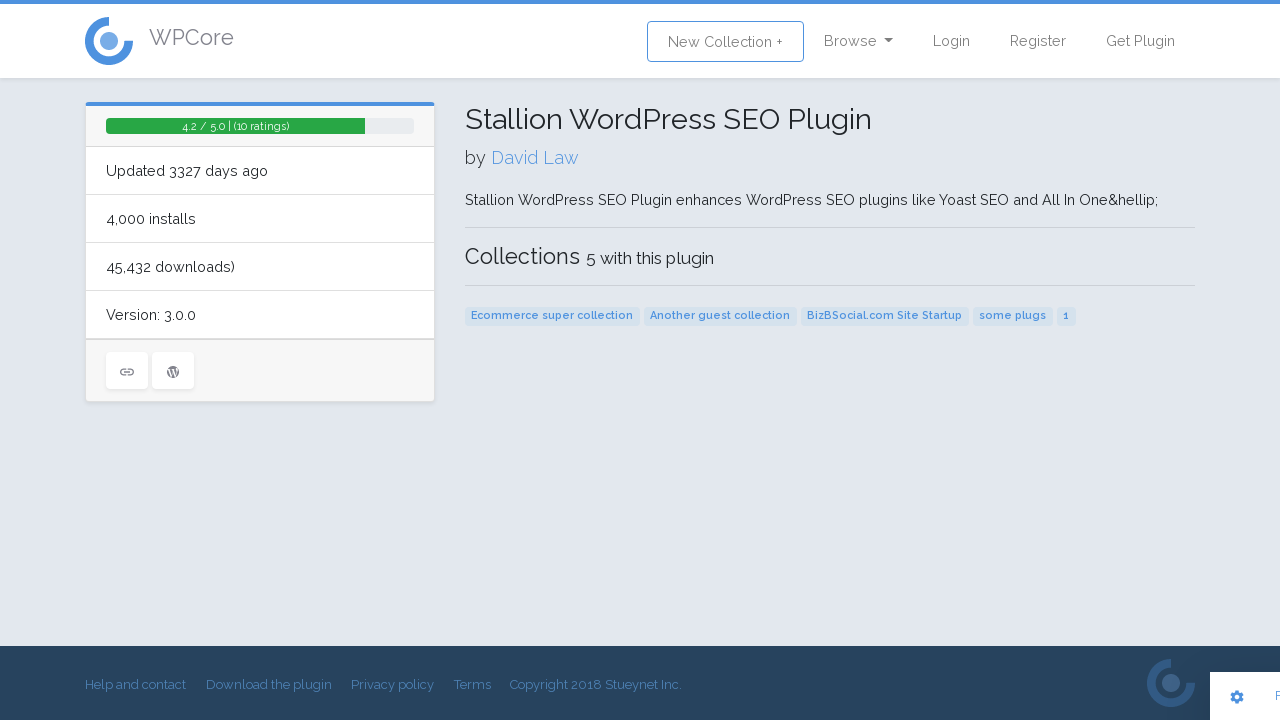

--- FILE ---
content_type: text/html; charset=UTF-8
request_url: https://wpcore.com/plugin/stallion-wordpress-seo-plugin
body_size: 3197
content:
<!DOCTYPE html>
<html lang="en">
<head>
    <!-- Global site tag (gtag.js) - Google Analytics -->
    <script async src="https://www.googletagmanager.com/gtag/js?id=UA-220684-74"></script>
    <script>
        window.dataLayer = window.dataLayer || [];
        function gtag(){dataLayer.push(arguments);}
        gtag('js', new Date());

        gtag('config', 'UA-220684-74');
    </script>
    <meta charset="utf-8">
    <meta http-equiv="X-UA-Compatible" content="IE=edge">
    <meta name="viewport" content="width=device-width, initial-scale=1">

    <!-- CSRF Token -->
    <meta name="csrf-token" content="xY1OMrbg2GdIv6zFrZhB5ANNdaNPn45Wmj0GYw1Q">

    <title>Stallion WordPress SEO Plugin - WordPress Plugin
 | WPCore.com</title>
    <meta property="og:title" content="Stallion WordPress SEO Plugin - WordPress Plugin
" />

    <meta name="description" content="Stallion WordPress SEO Plugin enhances WordPress SEO plugins like Yoast SEO and All In One&amp;hellip;">
    <meta name="keywords" content="wordpress plugin management, bulk plugin upload, bulk plugin install, install profiles">

    <!-- Scripts -->
    <script src="/js/app.js?id=7df9aadcce6920d05b70" defer></script>

    <!-- Fonts -->
    <link rel="dns-prefetch" href="https://fonts.gstatic.com">
    <link href="https://fonts.googleapis.com/css?family=Raleway:300,400,600" rel="stylesheet" type="text/css">

    <!-- Styles -->
    <link href="/css/app.css?id=33b83fff324cf439d514" rel="stylesheet">
    </head>
<body class="layout-grid">
<div id="app" class="app-wrapper">
        <div id="header">
        <nav class="navbar navbar-expand-md navbar-light navbar-wpcore">
	<div class="container">
		<a class="d-flex align-items-center navbar-brand" href="https://wpcore.com">
			<svg class="wpcicon" id="icon.fw-Page%201" viewBox="0 0 48 48" style="background-color:#ffffff00" version="1.1"
	 xmlns="http://www.w3.org/2000/svg" xmlns:xlink="http://www.w3.org/1999/xlink" xml:space="preserve"
	 x="0px" y="0px" width="48px" height="48px"
	>
	<g id="Background">
		<g>
			<path class="svg-logo-outter" d="M 39.3495 23.8809 C 39.3989 30.2505 35.825 35.6776 29.9539 38.1483 C 24.0828 40.6189 17.7038 39.3803 13.184 34.892 C 8.6641 30.4037 7.3809 24.0334 9.8104 18.1452 C 12.24 12.257 17.6419 8.6452 24.0117 8.65 L 24.0182 0 C 14.059 -0.0076 5.613 5.6396 1.8143 14.846 C -1.9843 24.0523 0.0221 34.0123 7.0889 41.0298 C 14.1557 48.0474 24.1295 49.984 33.309 46.1211 C 42.4886 42.2581 48.0765 33.7728 47.9993 23.8138 L 39.3495 23.8809 Z" fill="#65a7d0"/>
		</g>
		<path class="svg-logo-inner" id="Ellipse" d="M 15 24 C 15 19.0294 19.0294 15 24 15 C 28.9706 15 33 19.0294 33 24 C 33 28.9706 28.9706 33 24 33 C 19.0294 33 15 28.9706 15 24 Z" fill="#65a7d0"/>
	</g>
	<g id="Layer%201">
	</g>
</svg> <span class="h4 pl-3 text-secondary">WPCore</span>
		</a>
		<button class="navbar-toggler" type="button" data-toggle="collapse" data-target="#navbarSupportedContent" aria-controls="navbarSupportedContent" aria-expanded="false" aria-label="Toggle navigation">
			<span class="navbar-toggler-icon"></span>
		</button>
		<div class="collapse navbar-collapse" id="navbarSupportedContent">
			<ul class="navbar-nav mr-auto">
								<!-- Team wtuff -->
			</ul>
			<ul class="navbar-nav ml-auto">
				<li class="nav-item ">
					<a class="nav-link btn btn-outline-primary" href="https://wpcore.com/collections/create">New Collection +</a>
				</li>
				<li class="nav-item dropdown">
					<a id="browse-dropdown" class="nav-link dropdown-toggle" href="#" role="button" data-toggle="dropdown" aria-haspopup="true" aria-expanded="false" v-pre>
						Browse
					</a>

					<div class="dropdown-menu dropdown-menu-right" aria-labelledby="browse-dropdown">
						<a class="dropdown-item " href="https://wpcore.com/collections">
							Public Collections
						</a>
						<a class="dropdown-item " href="https://wpcore.com/plugin-directory">
							WordPress plugins
						</a>
					</div>
				</li>
				<!-- Authentication Links -->
									<li class="nav-item ">
						<a class="nav-link" href="https://wpcore.com/login">Login</a>
					</li>
					<li class="nav-item ">
						<a class="nav-link" href="https://wpcore.com/register">Register</a>
					</li>
					<li class="nav-item">
						<a class="nav-link" href="https://wpcore.com/download">Get Plugin</a>
					</li>
							</ul>
		</div>
	</div>
</nav>
    </div>
    <main id="content">
        <div  class="py-4">
           <div class="container">
	<div class="row">
		<div class="col-md-4">
						<div class="card">
				<div class="card-header">
					
		<div class="progress">
			<div class="progress-bar bg-success" role="progressbar" aria-valuenow="84" aria-valuemin="0" aria-valuemax="100" style="width:84%;">
				<span>4.2 / 5.0 | (10 ratings)</span>
			</div>
		</div>
				</div>
				<ul class="list-group list-group-flush">
					<li class="list-group-item">Updated 3327 days ago</li>
											<li class="list-group-item">4,000 installs</li>
						<li class="list-group-item">45,432 downloads)</li>
										<li class="list-group-item">Version: 3.0.0</li>
				</ul>
				<div class="card-footer">
					<div class="card-tools">
						<a href="http://stallion-theme.co.uk/stallion-wordpress-seo-plugin/" class="btn btn-secondary" target="_blank" rel="nofollow"><ion-icon name="link"></ion-icon></a>

						<a href="http://wordpress.org/plugins/stallion-wordpress-seo-plugin"  class="btn btn-secondary" target="_blank"><ion-icon name="logo-wordpress"></ion-icon></a>
					</div>
				</div>
			</div>
		</div>
		<div class="col-md-8">
			<h2><i class="fa fa-cubes fa-fw"></i> Stallion WordPress SEO Plugin</h2>
			<p class="lead nobottom">by <a href="http://stallion-theme.co.uk/">David Law</a></p>
			Stallion WordPress SEO Plugin enhances WordPress SEO plugins like Yoast SEO and All In One&amp;hellip;
			<hr/>
							<h4>Collections <small>5 with this plugin</small></h4>
				<hr>
															<span class="badge badge-light"><a href="/collections/sMy3eKzc3cEVOrUzzpPS">Ecommerce super collection</a></span>
																				<span class="badge badge-light"><a href="/collections/phRjyFkjfK1Ctchtau0S">Another guest collection</a></span>
																				<span class="badge badge-light"><a href="/collections/69V8SU6iUTKXv54m1jHq">BizBSocial.com Site Startup</a></span>
																				<span class="badge badge-light"><a href="/collections/U1dO8UaYHUJz2lM36e6F">some plugs</a></span>
																				<span class="badge badge-light"><a href="/collections/srxRmuAxPEZhSxmSLdk9">1</a></span>
														</div>
	</div>
</div>
        </div>
    </main>
    <footer id="footer">
        <div class="footer bg-dark">
    <div class="container text-center">
        <div class="d-flex align-items-center justify-content-between">
            <div class="footer-links">
                <a href="https://wpcore.com/help">Help and contact</a>
                <a href="https://wpcore.com/download">Download the plugin</a>
                <a href="https://wpcore.com/privacy">Privacy policy</a>
                <a href="https://wpcore.com/terms">Terms</a>
                <a href="https://stuey.net">Copyright 2018 Stueynet Inc.</a>
            </div>
            <div class="footer-logo">
                <a href="https://wpcore.com/help"><svg class="wpcicon" id="icon.fw-Page%201" viewBox="0 0 48 48" style="background-color:#ffffff00" version="1.1"
	 xmlns="http://www.w3.org/2000/svg" xmlns:xlink="http://www.w3.org/1999/xlink" xml:space="preserve"
	 x="0px" y="0px" width="48px" height="48px"
	>
	<g id="Background">
		<g>
			<path class="svg-logo-outter" d="M 39.3495 23.8809 C 39.3989 30.2505 35.825 35.6776 29.9539 38.1483 C 24.0828 40.6189 17.7038 39.3803 13.184 34.892 C 8.6641 30.4037 7.3809 24.0334 9.8104 18.1452 C 12.24 12.257 17.6419 8.6452 24.0117 8.65 L 24.0182 0 C 14.059 -0.0076 5.613 5.6396 1.8143 14.846 C -1.9843 24.0523 0.0221 34.0123 7.0889 41.0298 C 14.1557 48.0474 24.1295 49.984 33.309 46.1211 C 42.4886 42.2581 48.0765 33.7728 47.9993 23.8138 L 39.3495 23.8809 Z" fill="#65a7d0"/>
		</g>
		<path class="svg-logo-inner" id="Ellipse" d="M 15 24 C 15 19.0294 19.0294 15 24 15 C 28.9706 15 33 19.0294 33 24 C 33 28.9706 28.9706 33 24 33 C 19.0294 33 15 28.9706 15 24 Z" fill="#65a7d0"/>
	</g>
	<g id="Layer%201">
	</g>
</svg></a>
            </div>
        </div>
    </div>
</div>    </footer>
</div>
<script src="https://unpkg.com/ionicons@4.2.4/dist/ionicons.js"></script>
<div class="pull-right" style="margin-left: 10px">
    <div id="toolbar">
	<a class="btn btn-sm toolbutton" href="#">
		<ion-icon name="settings"></ion-icon>
	</a>&nbsp;&nbsp;
	<button class="btn-link btn btn-sm" data-toggle="modal" data-target="#report">
		Feedback / Bugs
	</button>
	<div class="btn-group btn-group-sm" role="group" data-toggle="button">
		<button data-layout="grid" id="gridview" type="button" class="switcher btn btn-primary active"><ion-icon name="apps"></ion-icon></button>
		<button data-layout="list" type="button" class="switcher btn btn-primary "><ion-icon name="menu"></ion-icon></button>
	</div>
</div>

<!-- Button trigger modal -->


<!-- Modal -->
<div class="modal fade" id="report" tabindex="-1" role="dialog" aria-labelledby="reportLabel" aria-hidden="true">
	<div class="modal-dialog">
		<div class="modal-content">
			<div class="modal-header">
				<h5 class="modal-title">Feedback / Bug reports</h5>
				<button type="button" class="close" data-dismiss="modal" aria-label="Close">
					<span aria-hidden="true">&times;</span>
				</button>
			</div>
			<div class="modal-body">
				<p>Please <a href="https://wpcore.com/login">log in</a> to your WPCore account to submit a support request.</p>
<p>You can also <a href='&#109;&#97;&#105;&#108;&#116;&#111;&#58;&#104;&#101;&#108;&#108;&#111;&#64;&#119;&#112;&#99;&#111;&#114;&#101;&#46;&#99;&#111;&#109;'>&#83;&#101;&#110;&#100;&#32;&#117;&#115;&#32;&#97;&#110;&#32;&#101;&#109;&#97;&#105;&#108;</a> directly.</p>
			</div>
		</div>
	</div>
</div>

</div>
<script defer src="https://static.cloudflareinsights.com/beacon.min.js/vcd15cbe7772f49c399c6a5babf22c1241717689176015" integrity="sha512-ZpsOmlRQV6y907TI0dKBHq9Md29nnaEIPlkf84rnaERnq6zvWvPUqr2ft8M1aS28oN72PdrCzSjY4U6VaAw1EQ==" data-cf-beacon='{"version":"2024.11.0","token":"e1d1a4fccb6c4a868e542139170709c8","r":1,"server_timing":{"name":{"cfCacheStatus":true,"cfEdge":true,"cfExtPri":true,"cfL4":true,"cfOrigin":true,"cfSpeedBrain":true},"location_startswith":null}}' crossorigin="anonymous"></script>
</body>
</html>
